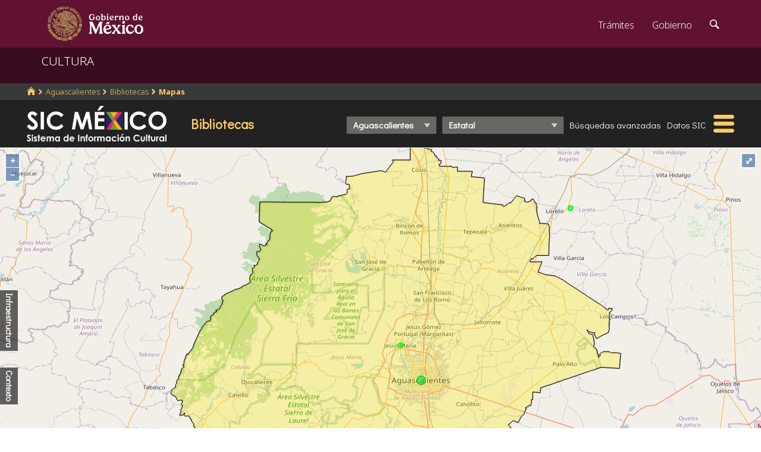

--- FILE ---
content_type: text/html; charset=UTF-8
request_url: https://sic.cultura.gob.mx/mapa.php?table=otra_bib&estado_id=1
body_size: 7447
content:
<!DOCTYPE html>
<html lang="es">
    <head>
        <meta http-equiv="Content-Type" content="text/html; charset=utf-8">
        <meta name="viewport" content="width=device-width, initial-scale=1.0">
        <!--<base href="http://sic.gob.mx/">-->

        <link rel="stylesheet" type="text/css" href="css.gob.mx/ficha.css">        
        <link rel="stylesheet" type="text/css" href="css.gob.mx/menu5.css"> 
        <link rel="stylesheet" type="text/css" href="css.gob.mx/menu_general.css"> 
        <link rel="stylesheet" type="text/css" href="css.gob.mx/menu_v.css">     



        <script src="//d3js.org/d3.v4.min.js"></script> 
       

        
<!-- CSS .GOB.MX -->
<link href="//framework-gb.cdn.gob.mx/favicon.ico" rel="shortcut icon">
<link href="//framework-gb.cdn.gob.mx/assets/styles/main.css" rel="stylesheet">


<!-- Respond.js soporte de media queries para Internet Explorer 8 -->
<!-- ie8.js EventTarget para cada nodo en Internet Explorer 8 -->
<!--[if lt IE 9]>
  <script src="https://oss.maxcdn.com/respond/1.4.2/respond.min.js"></script>
  <script src="https://cdnjs.cloudflare.com/ajax/libs/ie8/0.2.2/ie8.js"></script>
<![endif]-->





        <link rel="stylesheet" type="text/css" href="css.gob.mx/ruta.css"> 

        <style>
            .map-canvas { height: 600px; height: calc(100% - 120px); margin: 0; padding: 0; top: 0px;}

            .subtemas_mapas{
                display: flex;
                flex-wrap: nowrap;
                /*                height: 50px;*/
                padding-top: 10px;
                padding-bottom: 10px;
                justify-content: space-between;
                align-items: center;
            }

            .controles {
                position: absolute;
                font-weight: bold;
                color: white;
                background-color: rgba(33, 34, 33, 0.70);
                z-index: 2;
                padding: 5px;
                display: flex;
                width: auto;
                min-width: 20px;
            }

            .controles .conte {
                font-size: 80%;
                font-weight: normal;
                display: none;
                cursor: pointer;

            }

            .controles .conte .etiqueta_base{
                margin: 5px;
            }

            .controles .conte .etiqueta{
                margin: 5px;
                width: 100%;

            }

            .controles .conte .etiqueta_sel{
                font-weight: bold;
                color: #ffcc66;
            }

            .controles .conte .etiqueta:hover{
                color: #ffcc66;
                font-weight: bolder;
            }

            .controles .conte_abierto{
                display: block;
                min-width: 215px;
                margin-left: 5px;                
            }           

            .infra {
                bottom: 130px;
            }

            .contexto {
                bottom: 40px;
            }

            .contexto_desplazado{
                bottom: 255px;
            }

            .titulorot {
                writing-mode: vertical-rl;
                -webkit-writing-mode: vertical-rl;
                -ms-writing-mode: lr-tb;
                text-orientation: sideways-right;
                -webkit-text-orientation: sideways-right;
                cursor: pointer;
                width: 20px;
            }

            .titulorot:hover{
                color: #ffcc66;
            }



            /* Leyendas */

            .contenedor_leyenda{
                margin-top: 3px;  
                margin-left: 10px;
            }

            .conte_leyendas{
                display: flex;
                flex-wrap: nowrap;
                align-items: center;

            }

            .conte_leyendas .leyenda{
                width: 10px;
                height: 10px;
                margin-right: 3px;
            }

            .conte_leyendas .texto{

            }

            .leyenda_entrada{
                width: 20px;
                height: 20px;
                border-radius: 50%;
                opacity: 0.6;
            }


            #leyenda_guia{
                display: flex;
                flex-wrap: nowrap;
                justify-content: space-between;
                align-items: center;
            }

            .firstHeading{
                font-size: 15px;
            }

            .notaspie{
                width: 93%;
                padding-top: 20px;
                margin-left: auto;
                margin-right: auto;
                font-size: 10px;
            }

            /* Mensaje de punto */
            .mensajex{
                background-color: rgb(33,34,33);
                color: white;
                display: none;
                top: 0px;
                left: 0px;
                position: fixed;
                width: auto;
                height: auto;
                font-size: 75%;
                padding: 3px;
            }
            
            .cuadrop{
                background-color: greenyellow;
                position: fixed;
                width: 10px;
                height: 10px;
                top:0px;
                left:0px;
            }

        </style>
        

        <title>Mapas : Sistema de Información Cultural-Secretaría de Cultura</title>
        <link rel="stylesheet" href="/js/v4.6.5-dist/ol.css" type="text/css">
        <script src="/js/v4.6.5-dist/ol.js" type="text/javascript"></script>
    </head>

    <body>
        <script src="js/facebook.js"></script>
<!-- Dominio cultura.gob.mx -->
<!-- Google Tag Manager -->
<noscript><iframe src="//www.googletagmanager.com/ns.html?id=GTM-NTM388"
height="0" width="0" style="display:none;visibility:hidden"></iframe></noscript>
<script>(function(w,d,s,l,i){w[l]=w[l]||[];w[l].push({'gtm.start':
new Date().getTime(),event:'gtm.js'});var f=d.getElementsByTagName(s)[0],
j=d.createElement(s),dl=l!='dataLayer'?'&l='+l:'';j.async=true;j.src=
'//www.googletagmanager.com/gtm.js?id='+i+dl;f.parentNode.insertBefore(j,f);
})(window,document,'script','dataLayer','GTM-NTM388');</script>
<!-- End Google Tag Manager -->

<!-- Global site tag (gtag.js) - Google Analytics -->
<script async src="https://www.googletagmanager.com/gtag/js?id=G-YNJ98FB4MT"></script>
<script>
  window.dataLayer = window.dataLayer || [];
  function gtag(){dataLayer.push(arguments);}
  gtag('js', new Date());

  gtag('config', 'G-YNJ98FB4MT');
</script>



        <header>

    <nav id="drawerh" class="drawerh">
        <div id="contenedor_g">
        <div id="contenedor_g_ruta">
            <div id="contenedor_ruta">
                <div id="c_r"><ol class="breadcrumb"><li><a href="//sic.cultura.gob.mx/"><i class="icon icon-home"></i></a></li><li><a href="//sic.cultura.gob.mx/lista_recursos.php?estado_id=1">Aguascalientes</a></li><li><a href="//sic.cultura.gob.mx/?table=otra_bib&estado_id=1">Bibliotecas</a></li><li class="active"><a href="#">Mapas</a></li></ol></div>
            </div>  
        </div>
        <div id="contenedor_g_menu">
            <div class="menu">                
                <div class="logo">
                    <a href="index.php"><img id="img_sic_logo" src="/img/siclogo/235SICblancocompleto.svg" alt="logo SIC"/></a>
                </div>             
                <div class="contenedor2"><div class="titulo_modulo">Bibliotecas</div><div class="botones_menu sel_edo"><select id="selectorEstado" class="select_barra"><option value="0">Nacional</option>
<option value="1"selected>Aguascalientes</option>
<option value="2">Baja California</option>
<option value="3">Baja California Sur</option>
<option value="4">Campeche</option>
<option value="5">Coahuila</option>
<option value="6">Colima</option>
<option value="7">Chiapas</option>
<option value="8">Chihuahua</option>
<option value="9">Ciudad de México</option>
<option value="10">Durango</option>
<option value="11">Guanajuato</option>
<option value="12">Guerrero</option>
<option value="13">Hidalgo</option>
<option value="14">Jalisco</option>
<option value="15">Estado de México</option>
<option value="16">Michoacán</option>
<option value="17">Morelos</option>
<option value="18">Nayarit</option>
<option value="19">Nuevo León</option>
<option value="20">Oaxaca</option>
<option value="21">Puebla</option>
<option value="22">Querétaro</option>
<option value="23">Quintana Roo</option>
<option value="24">San Luis Potosí</option>
<option value="25">Sinaloa</option>
<option value="26">Sonora</option>
<option value="27">Tabasco</option>
<option value="28">Tamaulipas</option>
<option value="29">Tlaxcala</option>
<option value="30">Veracruz</option>
<option value="31">Yucatán</option>
<option value="32">Zacatecas</option>
</select></div><div class="botones_menu sel_mun"><select id="selectorMunicipio" class="select_barra"><option value="&estado_id=1">Estatal</option><option value="&estado_id=1&municipio_id=1&clat=21.879823&clon=-102.296047">Aguascalientes</option><option value="&estado_id=1&municipio_id=2&clat=22.238317&clon=-102.089275">Asientos</option><option value="&estado_id=1&municipio_id=3&clat=21.846907&clon=-102.718751">Calvillo</option><option value="&estado_id=1&municipio_id=4&clat=22.366409&clon=-102.300044">Cosío</option><option value="&estado_id=1&municipio_id=10&clat=21.918869&clon=-101.965307">El Llano</option><option value="&estado_id=1&municipio_id=5&clat=21.961273&clon=-102.343416">Jesús María</option><option value="&estado_id=1&municipio_id=6&clat=22.149202&clon=-102.276542">Pabellón de Arteaga</option><option value="&estado_id=1&municipio_id=7&clat=22.229233&clon=-102.323069">Rincón de Romos</option><option value="&estado_id=1&municipio_id=11&clat=22.072393&clon=-102.272678">San Francisco de los Romo</option><option value="&estado_id=1&municipio_id=8&clat=22.150216&clon=-102.415634">San José de Gracia</option><option value="&estado_id=1&municipio_id=9&clat=22.224228&clon=-102.166971">Tepezalá</option></select></div><div class="botones_menu busqueda_avanzada"><a href="busqueda.php?table=otra_bib&estado_id=1" class="links_fn">Búsquedas avanzadas</a></div><div class="botones_menu datos"><a href="datos.php?table=otra_bib&estado_id=1" class="links_fn">Datos SIC</a></div></div>
                <div id="hamburguesa" ><img src="/img/iconos/hamburguesaam.svg" id="img_hamburguesa"></div>
            </div>
            <div id="contenedor_menu"><div class="gpog" id="gpo1"><div class="menuitem"><span class="titulom">Espacios culturales</span><div class="submenu"><div class="submenuitem"><a href="/index.php?table=auditorio&estado_id=1" class="submenuitem_l">Auditorios</a></div><div class="submenuitem"><a href="/index.php?table=otra_bib&estado_id=1" class="submenuitem_l">Bibliotecas</a></div><div class="submenuitem"><a href="/index.php?table=rnbp&estado_id=1" class="submenuitem_l">Bibliotecas DGB</a></div><div class="submenuitem"><a href="/index.php?table=casa_artesania&estado_id=1" class="submenuitem_l">Casas de artesanías</a></div><div class="submenuitem"><a href="/index.php?table=centro_cultural&estado_id=1" class="submenuitem_l">Casas y centros culturales</a></div><div class="submenuitem"><a href="/index.php?table=comp_cine&estado_id=1" class="submenuitem_l">Complejos cinematográficos</a></div><div class="submenuitem"><a href="/index.php?table=galeria&estado_id=1" class="submenuitem_l">Galerías</a></div><div class="submenuitem"><a href="/index.php?table=libreria&estado_id=1" class="submenuitem_l">Librerías y puntos de venta</a></div><div class="submenuitem"><a href="/index.php?table=museo&estado_id=1" class="submenuitem_l">Museos</a></div><div class="submenuitem"><a href="/index.php?table=teatro&estado_id=1" class="submenuitem_l">Teatros</a></div><div class="submenuitem"><a href="/index.php?table=universidad&estado_id=1" class="submenuitem_l">Universidades</a></div></div></div><div class="menuitem"><span class="titulom">Creadores</span><div class="submenu"><div class="submenuitem"><a href="/index.php?table=artista&estado_id=1" class="submenuitem_l">Artistas</a></div><div class="submenuitem"><a href="/index.php?table=gpo_artistico&estado_id=1" class="submenuitem_l">Grupos artísticos</a></div></div></div><div class="menuitem"><span class="titulom">Convocatorias</span><div class="submenu"><div class="submenuitem"><a href="/index.php?table=convocatoria&estado_id=1" class="submenuitem_l">Convocatorias</a></div></div></div></div><div class="gpog" id="gpo2"><div class="menuitem"><span class="titulom">Producción editorial y medios</span><div class="submenu"><div class="submenuitem"><a href="/index.php?table=editorial&estado_id=1" class="submenuitem_l">Editoriales</a></div><div class="submenuitem"><a href="/index.php?table=fondo_editorial&estado_id=1" class="submenuitem_l">Fondos editoriales</a></div><div class="submenuitem"><a href="/index.php?table=impresos&estado_id=1" class="submenuitem_l">Publicaciones periódicas</a></div><div class="submenuitem"><a href="/index.php?table=revista&estado_id=1" class="submenuitem_l">Revistas de arte y cultura</a></div></div></div><div class="menuitem"><span class="titulom">Educación e investigación</span><div class="submenu"><div class="submenuitem"><a href="/index.php?table=centro_educacion&estado_id=1" class="submenuitem_l">Centros de educación</a></div><div class="submenuitem"><a href="/index.php?table=centro_investigacion_artistica&estado_id=1" class="submenuitem_l">Centros de investigación</a></div><div class="submenuitem"><a href="/index.php?table=educacion_artistica&estado_id=1" class="submenuitem_l">Programas de educación</a></div></div></div><div class="menuitem"><span class="titulom">Apoyos otorgados</span><div class="submenu"><div class="submenuitem"><a href="/index.php?table=estimulo_feca&estado_id=1" class="submenuitem_l">FECA</a></div><div class="submenuitem"><a href="/index.php?table=estimulo_fonca&estado_id=1" class="submenuitem_l">FONCA</a></div><div class="submenuitem"><a href="/index.php?table=estimulo_pacmyc&estado_id=1" class="submenuitem_l">PACMYC</a></div></div></div></div><div class="gpog" id="gpo3"><div class="menuitem"><span class="titulom">Patrimonio</span><div class="submenu"><div class="submenuitem"><a href="/index.php?table=archivo&estado_id=1" class="submenuitem_l">Archivos históricos</a></div><div class="submenuitem"><a href="/index.php?table=catedral&estado_id=1" class="submenuitem_l">Catedrales</a></div><div class="submenuitem"><a href="/index.php?table=fnme&estado_id=1" class="submenuitem_l">Catálogo estaciones FFCC</a></div><div class="submenuitem"><a href="/index.php?table=otra_declaratoria&estado_id=1" class="submenuitem_l">Declaratorias de la UNESCO</a></div><div class="submenuitem"><a href="/index.php?table=fototeca&estado_id=1" class="submenuitem_l">Fototecas</a></div><div class="submenuitem"><a href="/index.php?table=monumento_historico_pf&estado_id=1" class="submenuitem_l">M. históricos de propiedad federal</a></div></div></div><div class="menuitem"><span class="titulom">Patrimonio cultural inmaterial</span><div class="submenu"><div class="submenuitem"><a href="/index.php?table=frpintangible&estado_id=1" class="submenuitem_l">Inventario del PCI</a></div></div></div><div class="menuitem"><span class="titulom">Instituciones culturales</span><div class="submenu"><div class="submenuitem"><a href="/index.php?table=institucion_cultural&estado_id=1" class="submenuitem_l">Instituciones culturales</a></div><div class="submenuitem"><a href="/index.php?table=institucion_cultural_mun&estado_id=1" class="submenuitem_l">Instituciones culturales municipales</a></div><div class="submenuitem"><a href="/index.php?table=presencia_conaculta&estado_id=1" class="submenuitem_l">Presencia de la SC</a></div></div></div></div><div class="gpog" id="gpo4"><div class="menuitem"><span class="titulom">Cultura popular e indígena</span><div class="submenu"><div class="submenuitem"><a href="/index.php?table=gastronomia&estado_id=1" class="submenuitem_l">Gastronomía</a></div><div class="submenuitem"><a href="/index.php?table=artepmex&estado_id=1" class="submenuitem_l">Panorámica de arte popular</a></div></div></div><div class="menuitem"><span class="titulom">Festivales, Ferias y Festividades</span><div class="submenu"><div class="submenuitem"><a href="/index.php?table=feria_libro&estado_id=1" class="submenuitem_l">Ferias del libro</a></div><div class="submenuitem"><a href="/index.php?table=festival&estado_id=1" class="submenuitem_l">Festivales</a></div><div class="submenuitem"><a href="/index.php?table=festival_otros&estado_id=1" class="submenuitem_l">Muestras y otros eventos</a></div></div></div><div class="menuitem"><span class="titulom">Marco jurídico</span><div class="submenu"><div class="submenuitem"><a href="/index.php?table=marco_juridico&estado_id=1" class="submenuitem_l">Marco jurídico cultural</a></div></div></div></div></div>
        </div>
        </div>
    </nav>


    <nav id="drawer" class="fondo_mv">
        <div class="gpog_v"><div class="menuitem_v"><span class="titulom_v">Espacios culturales</span><div class="submenu_v"><div class="submenuitem_v"><a href="/index.php?table=auditorio" class="submenuitem_l_v">Auditorios</a></div><div class="submenuitem_v"><a href="/index.php?table=otra_bib" class="submenuitem_l_v">Bibliotecas</a></div><div class="submenuitem_v"><a href="/index.php?table=rnbp" class="submenuitem_l_v">Bibliotecas DGB</a></div><div class="submenuitem_v"><a href="/index.php?table=casa_artesania" class="submenuitem_l_v">Casas de artesanías</a></div><div class="submenuitem_v"><a href="/index.php?table=centro_cultural" class="submenuitem_l_v">Casas y centros culturales</a></div><div class="submenuitem_v"><a href="/index.php?table=centro_desarrollo_indigena" class="submenuitem_l_v">Centros Coord. de pueblos indígenas</a></div><div class="submenuitem_v"><a href="/index.php?table=comp_cine" class="submenuitem_l_v">Complejos cinematográficos</a></div><div class="submenuitem_v"><a href="/index.php?table=espacio_lectura" class="submenuitem_l_v">Espacios de lectura</a></div><div class="submenuitem_v"><a href="/index.php?table=galeria" class="submenuitem_l_v">Galerías</a></div><div class="submenuitem_v"><a href="/index.php?table=libreria" class="submenuitem_l_v">Librerías y puntos de venta</a></div><div class="submenuitem_v"><a href="/index.php?table=museo" class="submenuitem_l_v">Museos</a></div><div class="submenuitem_v"><a href="/index.php?table=teatro" class="submenuitem_l_v">Teatros</a></div><div class="submenuitem_v"><a href="/index.php?table=universidad" class="submenuitem_l_v">Universidades</a></div></div></div><div class="menuitem_v"><span class="titulom_v">Creadores</span><div class="submenu_v"><div class="submenuitem_v"><a href="/index.php?table=artista" class="submenuitem_l_v">Artistas</a></div><div class="submenuitem_v"><a href="/index.php?table=gpo_artistico" class="submenuitem_l_v">Grupos artísticos</a></div></div></div><div class="menuitem_v"><span class="titulom_v">Convocatorias</span><div class="submenu_v"><div class="submenuitem_v"><a href="/index.php?table=convocatoria" class="submenuitem_l_v">Convocatorias</a></div></div></div><div class="menuitem_v"><span class="titulom_v">Producción editorial y medios</span><div class="submenu_v"><div class="submenuitem_v"><a href="/index.php?table=editorial" class="submenuitem_l_v">Editoriales</a></div><div class="submenuitem_v"><a href="/index.php?table=fondo_editorial" class="submenuitem_l_v">Fondos editoriales</a></div><div class="submenuitem_v"><a href="/index.php?table=fondo_editorial_inah" class="submenuitem_l_v">Publicaciones INAH</a></div><div class="submenuitem_v"><a href="/index.php?table=impresos" class="submenuitem_l_v">Publicaciones periódicas</a></div><div class="submenuitem_v"><a href="/index.php?table=radi" class="submenuitem_l_v">Radio cultural indígena</a></div><div class="submenuitem_v"><a href="/index.php?table=revista" class="submenuitem_l_v">Revistas de arte y cultura</a></div></div></div><div class="menuitem_v"><span class="titulom_v">Educación e investigación</span><div class="submenu_v"><div class="submenuitem_v"><a href="/index.php?table=centrodoc" class="submenuitem_l_v">Centro de documentación</a></div><div class="submenuitem_v"><a href="/index.php?table=centro_educacion" class="submenuitem_l_v">Centros de educación</a></div><div class="submenuitem_v"><a href="/index.php?table=centro_investigacion_artistica" class="submenuitem_l_v">Centros de investigación</a></div><div class="submenuitem_v"><a href="/index.php?table=educacion_artistica" class="submenuitem_l_v">Programas de educación</a></div></div></div><div class="menuitem_v"><span class="titulom_v">Apoyos otorgados</span><div class="submenu_v"><div class="submenuitem_v"><a href="/index.php?table=estimulo_feca" class="submenuitem_l_v">FECA</a></div><div class="submenuitem_v"><a href="/index.php?table=estimulo_fonca" class="submenuitem_l_v">FONCA</a></div><div class="submenuitem_v"><a href="/index.php?table=estimulo_pacmyc" class="submenuitem_l_v">PACMYC</a></div></div></div><div class="menuitem_v"><span class="titulom_v">Patrimonio</span><div class="submenu_v"><div class="submenuitem_v"><a href="/index.php?table=archivo" class="submenuitem_l_v">Archivos históricos</a></div><div class="submenuitem_v"><a href="/index.php?table=catedral" class="submenuitem_l_v">Catedrales</a></div><div class="submenuitem_v"><a href="/index.php?table=fnme" class="submenuitem_l_v">Catálogo estaciones FFCC</a></div><div class="submenuitem_v"><a href="/index.php?table=cineteca" class="submenuitem_l_v">Cinetecas</a></div><div class="submenuitem_v"><a href="/index.php?table=otra_declaratoria" class="submenuitem_l_v">Declaratorias de la UNESCO</a></div><div class="submenuitem_v"><a href="/index.php?table=fonoteca" class="submenuitem_l_v">Fonotecas</a></div><div class="submenuitem_v"><a href="/index.php?table=fototeca" class="submenuitem_l_v">Fototecas</a></div><div class="submenuitem_v"><a href="/index.php?table=monumento_historico_pf" class="submenuitem_l_v">M. históricos de propiedad federal</a></div><div class="submenuitem_v"><a href="/index.php?table=monumento_icahe" class="submenuitem_l_v">Monumentos coloniales, artísticos e históricos</a></div><div class="submenuitem_v"><a href="/index.php?table=patrimonio_humanidad" class="submenuitem_l_v">Patrimonio de la humanidad</a></div><div class="submenuitem_v"><a href="/index.php?table=zona_arqueologica" class="submenuitem_l_v">Zonas arqueológicas</a></div></div></div><div class="menuitem_v"><span class="titulom_v">Patrimonio cultural inmaterial</span><div class="submenu_v"><div class="submenuitem_v"><a href="/index.php?table=frpintangible" class="submenuitem_l_v">Inventario del PCI</a></div></div></div><div class="menuitem_v"><span class="titulom_v">Instituciones culturales</span><div class="submenu_v"><div class="submenuitem_v"><a href="/index.php?table=institucion_cultural" class="submenuitem_l_v">Instituciones culturales</a></div><div class="submenuitem_v"><a href="/index.php?table=institucion_cultural_mun" class="submenuitem_l_v">Instituciones culturales municipales</a></div><div class="submenuitem_v"><a href="/index.php?table=presencia_conaculta" class="submenuitem_l_v">Presencia de la SC</a></div></div></div><div class="menuitem_v"><span class="titulom_v">Cultura popular e indígena</span><div class="submenu_v"><div class="submenuitem_v"><a href="/index.php?table=gastronomia" class="submenuitem_l_v">Gastronomía</a></div><div class="submenuitem_v"><a href="/index.php?table=artepmex" class="submenuitem_l_v">Panorámica de arte popular</a></div><div class="submenuitem_v"><a href="/index.php?table=publicacion_dgcpi" class="submenuitem_l_v">Publicaciones DGCP</a></div><div class="submenuitem_v"><a href="/index.php?table=discografica_dgcpi" class="submenuitem_l_v">Publicaciones discográficas de la DGCP</a></div></div></div><div class="menuitem_v"><span class="titulom_v">Festivales, Ferias y Festividades</span><div class="submenu_v"><div class="submenuitem_v"><a href="/index.php?table=feria_libro" class="submenuitem_l_v">Ferias del libro</a></div><div class="submenuitem_v"><a href="/index.php?table=festival" class="submenuitem_l_v">Festivales</a></div><div class="submenuitem_v"><a href="/index.php?table=festividad" class="submenuitem_l_v">Festividades</a></div><div class="submenuitem_v"><a href="/index.php?table=festival_otros" class="submenuitem_l_v">Muestras y otros eventos</a></div></div></div><div class="menuitem_v"><span class="titulom_v">Marco jurídico</span><div class="submenu_v"><div class="submenuitem_v"><a href="/index.php?table=marco_juridico" class="submenuitem_l_v">Marco jurídico cultural</a></div></div></div></div>        <hr>
        <div id="rsocial_ver">
<!--            <div id="rsocial_g_v">
                <a href="https://plus.google.com/u/0/101196478824594702924/about/p/pub?hl=en" target="_blank"><img src="img/iconos/gmas_m.png" alt="G+"></a>
            </div>-->
            <div id="rsocial_f_v">
                <a href="https://www.facebook.com/sic.conaculta" target="_blank"><img src="img/iconos/facebook.png" alt="F"></a>                    
            </div>
            <div id="rsocial_t_v">
                <a href="https://twitter.com/SicMexico" target="_blank"><img src="img/iconos/twitt.png" alt="t"></a>
            </div>
        </div>
    </nav>

</header>

        <main class="page">
    <nav class="navbar navbar-inverse sub-navbar navbar-fixed-top">
        <div class="container">
            <div class="navbar-header">
                <button type="button" id="hamb2" class="navbar-toggle collapsed" data-toggle="collapse" data-target="#subenlaces">
                    <span class="sr-only">Interruptor de Navegación</span>
                    <span class="icon-bar"></span>
                    <span class="icon-bar"></span>
                    <span class="icon-bar"></span>
                </button>
                <a class="navbar-brand" href="#">CULTURA</a>
            </div>
         
        </div>
    </nav>  
</main>

        <section id="seccion">
            <article> 

                <div id="map-canvas" class="map-canvas"></div>
                <div class="notaspie">
                    <b>Notas</b><br>
                    1/ Datos de población del Censo de Población y Vivienda 2020, INEGI, consultados en: <a class="links_fb" href="https://www.inegi.org.mx/programas/ccpv/2020/" target="blank">https://www.inegi.org.mx/programas/ccpv/2020/</a>
                    <br>
                    2/ Datos del Índice de Marginación 2015, CONAPO, consultados en: <a class="links_fb" href="http://www.conapo.gob.mx/es/CONAPO/Indices_de_Marginacion_Publicaciones" target="blank">http://www.conapo.gob.mx/es/CONAPO/Indices_de_Marginacion_Publicaciones</a>
                    <br>
                    3/ Datos del Índice de Rezago Social 2015, CONEVAL, consultado en: <a class="links_fb" href="http://www.coneval.org.mx/Medicion/IRS/Paginas/Que-es-el-indice-de-rezago-social.aspx" target="_blank">http://www.coneval.org.mx/Medicion/IRS/Paginas/Que-es-el-indice-de-rezago-social.aspx</a>
                </div>

                <div class="tooltip"></div>
                
                <div id="mensaje" class="mensajex"></div>
                <script type="text/javascript">
                    var clat = parseFloat(21.976965);
                    var clon = parseFloat(-102.390259);
                    var zmapa = 10;
                    var table = 'otra_bib';
                    var conte = '';
                    var estado_id =1;
                    var municipio_id =0;
                    var table_id=0

var aPol=[1001,1002,1003,1004,1005,1006,1007,1008,1009,1010,1011]
var nPol={"1001":"Aguascalientes","1002":"Asientos","1003":"Calvillo","1004":"Cos\u00edo","1005":"Jes\u00fas Mar\u00eda","1006":"Pabell\u00f3n de Arteaga","1007":"Rinc\u00f3n de Romos","1008":"San Jos\u00e9 de Gracia","1009":"Tepezal\u00e1","1010":"El Llano","1011":"San Francisco de los Romo"}
var nPolE={"1":"Aguascalientes"}                </script>

                <script type="text/javascript" src="/osmol/js/main_osmol.js"></script>


                <div id="contenido_ficha" style="margin-top: 0px;">
                    <div class="subtemas_mapas">
                        <div id="redessc">
    <!-- <div class="logos_b"><a href="" target="_blank"><img src="img/iconos_redes_black/Gmas_black.png" width="18" height="12" alt="G+" style="border: 0px;"></a></div>-->
    <div class="logos_b"><img src="img/iconos_redes_black/fb_black.png" width="9" height="18" alt="fb" id="boton_facebook"></div>
    <div class="logos_b"><a href="https://twitter.com/intent/tweet?text=Mapa+Bibliotecas&via=SicMexico"><img src="img/iconos_redes_black/twitt_black.png" width="14" height="12" alt="t"  style="border: 0px;"></a></div>

    </div>
                        <div id="qr">
                            <img src="//sic.cultura.gob.mx/imgqr/otra_bib_1_0_mapa_2H.png" id="qrimg">                        </div>
                    </div>                  
                </div>

                <div id="div-contexto" class="controles contexto">

    

    <div class="conte" id="menu_contexto">

        <div class="etiqueta" id="pob15">Población 2020<sup>1</sup></div><div class="etiqueta" id="im15">Índice de Marginación<sup>2</sup></div><div class="etiqueta" id="irs15">Índice de Rezago Social<sup>3</sup></div>
    </div>
    <div class="titulorot" id="bcontexto">Contexto</div>    
</div>





<div id="div-infra" class="controles infra ">

        <div class="conte" id="menu_infra">

        <div class="etiqueta" id="auditorio">Auditorios</div><div class="etiqueta" id="rnbp">Bibliotecas DGB</div><div class="etiqueta" id="centro_cultural">Centros y casas de cultura</div><div class="etiqueta" id="comp_cine">Complejos cinematográficos</div><div class="etiqueta" id="galeria">Galerías</div><div class="etiqueta" id="libreria">Librerías</div><div class="etiqueta" id="museo">Museos</div><div class="etiqueta" id="teatro">Teatros</div><div class="etiqueta" id="zona_arqueologica">Zonas arqueológicas</div>        <div class="etiqueta"><hr></div>
        <div class="etiqueta_base" id="leyenda_guia">

        </div>


    </div>
    <div class="titulorot" id="binfraestructura">Infraestructura</div>
</div>


            </article>
        </section>





        

<script src="js/formap.js"></script>
<script src="js/menu5fichas.js"></script>
<script src="js/menu_v.js"></script>
<script>
    document.getElementById("hamburguesa").addEventListener('click', function (e) {

        if (screen.width > 1024) {
            document.getElementById("contenedor_menu").classList.toggle('openh');

            var my_mi = document.querySelectorAll(".menuitem");
            var j = 0;


            if (my_mi.length > 0) {
                for (j = 0; j < my_mi.length; j++) {
                    if (my_mi[j].classList.contains("selecc")) {
                        my_mi[j].classList.toggle("selecc");
                    }

                    my_sub[j].style.display = '';
                }
            }


            e.stopPropagation();
        } else {
            if(!drawer.classList.contains('open')){
                    window.scrollTo(0, 0);
                }
            drawer.classList.toggle('open');
            e.stopPropagation();
        }
    });
</script>
<script>
    document.getElementById('boton_facebook').onclick = function () {
        FB.ui({
            method: 'share',
            display: 'popup',
            href: 'https://sic.cultura.gob.mx//mapa.php',
        }, function (response) {
            console.log(response);
        });
    }
</script>
<script src="js/ficha.js"></script>
<script async defer src="js/twitter.js"></script>
<script>
    //intercepcion del evento de click en la hamburgesa de barra cultura
    document.getElementById('hamb2').onclick = function () {
        window.scrollTo(0, 0);
    }   
</script>

        <script>


                    var obj_menu_infra = document.getElementById("menu_infra");
                    var obj_menu_contexto = document.getElementById("menu_contexto");

                    document.getElementById("binfraestructura").addEventListener("click", function (e) {
                        obj_menu_infra.classList.toggle("conte_abierto");
                    });


                    document.getElementById("bcontexto").addEventListener("click", function (e) {
                        obj_menu_contexto.classList.toggle("conte_abierto");
                        document.getElementById("div-infra").classList.toggle("contexto_desplazado");
                    });

//codigo para manejar el menu de opciones

                    var table_prev = 'otra_bib';
                    var conte_prev = '';
                    var aTemasInfra = ["auditorio","rnbp","centro_cultural","comp_cine","galeria","libreria","museo","teatro","zona_arqueologica"];
                    var aTemasConte = ["pob15","im15","irs15"];


                    var mi_menu = document.querySelectorAll(".etiqueta");
                    var j = 0;
                    for (j = 0; j < mi_menu.length; j++) {
                        mi_menu[j].addEventListener("click", function (e) {
                            console.log("id: " + this.id);

                            if (aTemasInfra.indexOf(this.id) > -1 && table_prev !== this.id) {

                                if (table_prev !== this.id) {
                                    table_prev = this.id;
                                } else {
                                    table_prev = '';
                                }
                                recargaMapa();
                            }

                            if (aTemasConte.indexOf(this.id) > -1) {

                                if (conte_prev !== this.id) {
                                    conte_prev = this.id;
                                } else {
                                    conte_prev = '';
                                }
                                recargaMapa();
                            }

                        });
                    }




        </script>
        <script>

            var sel_edo = document.getElementById("selectorEstado");
            var sel_mun = document.getElementById("selectorMunicipio");



            sel_edo.addEventListener('change', function (e) {
                var valor_edo = this.options[this.selectedIndex].value;
                if (valor_edo >= 0) {

                    estado_id = valor_edo;
                    recargaMapaE();
                }


            }, false);

            if (sel_mun !== null) {

                sel_mun.addEventListener('change', function (e) {
                    var valor_mun = this.options[this.selectedIndex].value;
                    if (valor_mun !== null) {
                        recargaMapaM(valor_mun);
                    }


                }, false);

            }

        </script>


        <!-- JS .GOB.MX-->
        <script src="//framework-gb.cdn.gob.mx/gobmx.js"></script>


    </body>
</html>


--- FILE ---
content_type: text/javascript
request_url: https://sic.cultura.gob.mx/osmol/js/main_osmol.js
body_size: 13816
content:
/* global conte_prev, estado_id, municipio_id, table_prev, d3, table, ol, nPolE */

/**
 * @file osmol/js/main_osmol.js
 * @brief Código principal que contiene la aplicación del Atlas
 * 
 * @author AAFR <aalfonso@cultura.gob.mx>
 */

var aPuntos = []
var aCirculos = []

var vectorSourceP = null
var vectorSourceC = null

var dataContexto = null

var ramp = null
var rmin = 0
var rmax = 0


var mensaje = document.getElementById('mensaje')

var iconStyle = new ol.style.Style({
    image: new ol.style.Icon(({
        anchor: [0.5, 46],
        anchorXUnits: 'fraction',
        anchorYUnits: 'pixels',
        src: '/css/azul.svg'
    }))
})

var iconStyleM = new ol.style.Style({
    image: new ol.style.Icon(({
        anchor: [0.5, 46],
        anchorXUnits: 'fraction',
        anchorYUnits: 'pixels',
        src: '/css/rojo2.svg'
    }))
})

//  codigo inical de creación del mapa
var mapa = new ol.Map({
    controls: ol.control.defaults().extend([
        new ol.control.FullScreen()
    ]),
    layers: [
        new ol.layer.Tile({ source: new ol.source.OSM() })
    ],
    view: new ol.View({
        projection: 'EPSG:4326',
        center: [clon, clat],
        zoom: zmapa
    }),
    target: 'map-canvas'
})



cargaCapaContexto()
    //cargaGeoJsonEDefault()


var vista = mapa.getView()

if (vista.getZoom() >= 14) {
    cargaPuntos()
} else {
    cargaConcentracion()
}

/**
 * @TODO El disparador de cargado de puntos no puede ser asincrono por multiples cargas
 */
vista.on('change:resolution', function() {

    var nivel_zoom = vista.getZoom()

    if (nivel_zoom >= 14.0) {
        if (vectorSourceC != null) {
            vectorSourceC.clear()
            vectorSourceC = null
        }

        if (vectorSourceP == null) {
            cargaPuntos()
        }

    } else if (nivel_zoom == 13.0) {

        if (vectorSourceP != null) {
            vectorSourceP.clear()
            vectorSourceP = null
        }


        if (vectorSourceC == null) {
            cargaConcentracion()
        }

    }

})


var popup = new ol.Overlay({
    element: mensaje,
    positioning: 'bottom-center',
    stopEvent: false,
    offset: [0, 0]
})

mapa.addOverlay(popup)


var muestraFeatureInfo = function(pixel, evt) {

    var feature = mapa.forEachFeatureAtPixel(pixel, function(feature) {
        return feature
    })

    if (feature && typeof feature.getGeometry === 'function') {

        var nombre = null
        var coordinates = null

        if (typeof feature.get('e_id') !== 'undefined') {

            nombre = nPolE[feature.get('e_id')]

            if (typeof feature.get('m_id') !== 'undefined') {
                nombre = nPol[(+feature.get('e_id')) * 1000 + feature.get('m_id')]
            } else if (typeof nombre === 'undefined') {
                nombre = nPol[(+feature.get('e_id')) * 1000]
            }

        } else {

            if (typeof feature.get('name') !== 'undefined') {
                nombre = feature.get('name')
            }

            if (nombre == null && typeof feature.get('geometry').getKeys !== 'undefined') {
                var geo = feature.get('geometry')
                nombre = geo.get('name')
                coordinates = feature.getGeometry().getCenter()
            }
        }

        if (coordinates == null && typeof feature.getGeometry().getCoordinates === 'function') {
            coordinates = feature.getGeometry().getCoordinates();
        } else {
            if (coordinates == null && typeof feature.geometry !== 'undefined') {
                coordinates = feature.geometry.getCenter();
            }
        }


        popup.setPosition(coordinates);

        mensaje.innerHTML = nombre

        mensaje.style.width = 'auto'
        mensaje.style.height = 'auto'

        mensaje.style.display = 'block'

        var evtori = evt.originalEvent
        mensaje.style.top = `${-20 + evtori.clientY}px`
        mensaje.style.left = `${10 + evtori.clientX}px`

    } else {
        mensaje.style.display = 'none'
    }

}



var irFeatureInfo = function(pixel) {

    var feature = mapa.forEachFeatureAtPixel(pixel, function(feature) {
        return feature;
    })

    if (typeof feature.get('geometry').get('url') !== 'undefined') {
        var vent = window.open(feature.get('geometry').get('url'), 'ventanaRL', 'resizable,scrollbars');
        vent.focus()

    } else if (feature && typeof feature.getGeometry === 'function' && typeof feature.get('url') !== 'undefined') {
        var vent = window.open(feature.get('url'), 'ventanaRL', 'resizable,scrollbars');
        vent.focus()

    }

}

mapa.on('pointermove', function(evt) {
    if (evt.dragging) {
        return;
    }
    var pixel = mapa.getEventPixel(evt.originalEvent);

    muestraFeatureInfo(pixel, evt)
})


mapa.on('click', function(evt) {
    if (evt.dragging) {
        return;
    }
    var pixel = mapa.getEventPixel(evt.originalEvent);


    irFeatureInfo(pixel)
})



/**
 * 
 * @param {type} feature
 * @returns {ol.style.Style}
 */
var estiloFuncCir2 = function(feature) {

    var color = d3.rgb(ramp(feature.getGeometry().get('c')))
    var colorfill = d3.rgb(ramp(feature.getGeometry().get('c')))
    colorfill.opacity = 0.5

    return new ol.style.Style({
        stroke: new ol.style.Stroke({
            color: color.toString(),
            width: 2
        }),
        fill: new ol.style.Fill({
            color: colorfill.toString()
        })
    })
}


/**
 * 
 */
function cargaPuntos() {
    if (vectorSourceP != null)
        return

    if (aPuntos.length > 0) {
        creaLayerPuntos()
        return
    }

    //console.log("Carga Puntos")

    d3.json(`/gmaps/genCR.php?table=${table}`, function(data) {


        data.forEach(d => {

            var iconFeature = new ol.Feature({
                geometry: new ol.geom.Point([d.lng, d.lat]),
                name: d.nombre,
                url: `/ficha.php?table=${table}&table_id=${d.id}`
            })

            if (d.id === table_id) {
                iconFeature.setStyle(iconStyleM);
            } else {
                iconFeature.setStyle(iconStyle);
            }
            aPuntos.push(iconFeature)

        })

        creaLayerPuntos();

    })
}

/**
 * 
 * @returns {undefined}
 */
function creaLayerPuntos() {
    vectorSourceP = new ol.source.Vector({
        features: aPuntos
    })

    var vectorLayer = new ol.layer.Vector({
        source: vectorSourceP,
        zIndex: 101
    })

    mapa.addLayer(vectorLayer)
}

/**
 * 
 * @returns {undefined}
 */
function cargaConcentracion() {

    if (vectorSourceC != null)
        return

    if (aCirculos.length > 0) {
        creaLayerCirculos()
        return
    }



    d3.json(`/gmaps/genCL.php?table=${table}`, function(data) {


        //radios máximo y mínimo
        rmin = d3.min(data, function(d) {
            return +d['c']
        })
        rmax = d3.max(data, function(d) {
            return +d['c']
        })

        var linearScaleC = d3.scaleLinear()
            .domain([rmin, rmax])
            .range([0.006, 0.035])

        ramp = d3.scaleLinear().domain([rmin, rmax]).range(["#00FF00", "#0000FF"])

        data.forEach(d => {
            var circulo = new ol.geom.Circle([d.lng, d.lat], linearScaleC(d.c))
            circulo.set('c', d.c)
            circulo.set('url', `/lista.php?table=${table}&estado_id=${d.e}&municipio_id=${d.m}&localidad_id=${d.l}`)
            circulo.set('name', `${d.ne}, ${d.nm}, ${d.nl} (${d.c})`)

            aCirculos.push(new ol.Feature(circulo))

        })

        creaLayerCirculos()
        pintaLeyendas()
    })
}

/**
 * 
 * @returns {undefined}
 */
function creaLayerCirculos() {
    vectorSourceC = new ol.source.Vector({
        features: aCirculos
    })

    var vectorLayerC = new ol.layer.Vector({
        source: vectorSourceC,
        style: estiloFuncCir2,
        zIndex: 101
    })

    mapa.addLayer(vectorLayerC)
}



/* Capas de contexto */
function cargaCapaContexto() {
    if (conte === "") {
        cargaGeoJsonEDefault()
        return
    }


    if (estado_id === 0) {
        d3.json("/mapasng/datos_contexto/0_" + conte + ".json", function(data) {
            dataContexto = data;
            aPol.forEach(cargaGeoJsonE);
        })
    } else {
        d3.json("/mapasng/datos_contexto/" + estado_id + "_" + conte + ".json", function(data) {
            //console.log("Carga mapa de Municipios")
            dataContexto = data;
            aPol.forEach(cargaGeoJsonM);
        })
    }

}

var styleCapaD = function(feature) {
    return new ol.style.Style({
        stroke: new ol.style.Stroke({
            color: '#000000',
            width: 1
        }),
        fill: new ol.style.Fill({
            color: 'rgba(251, 236, 8, 0.3)'
        })
    })
}

/**
 * Funcion que carga el geojson default
 */
function cargaGeoJsonEDefault() {
    if (estado_id >= 0 && municipio_id == 0) {
        var vectorSource = null
        d3.json(`/gmaps/geojson/capas2020/fuentes/${(estado_id * 1000)}_e.json`, data => {
            vectorSource = new ol.source.Vector({
                features: (new ol.format.GeoJSON()).readFeatures(data)
            })

            var vectorLayer = new ol.layer.Vector({
                source: vectorSource,
                style: styleCapaD,
                zIndex: 99
            })

            mapa.addLayer(vectorLayer)

        })

    }
}


/**
 * 
 * @param {*} feature 
 */
var styleCapaEC = function(feature) {

    var clave = (0 + feature.get('e_id')) * 1000

    var colord = 'rgba(251, 236, 8, 0.3)'

    dataContexto.forEach(element => {

        if (element.c == clave) {
            colord = `${element.fill}B3`
            if (vista.getZoom() > 18) {
                colord = `${element.fill}80`
            }
        }

    })

    return new ol.style.Style({
        stroke: new ol.style.Stroke({
            color: '#000000',
            width: 0.7
        }),
        fill: new ol.style.Fill({
            color: colord
        })
    })
}

/**
 * 
 * @param {type} element
 * @param {type} index
 * @param {type} array
 * @returns {undefined}
 */
function cargaGeoJsonE(element, index, array) {
    d3.json(`/gmaps/geojson/capas2020/fuentes/${element}_e.json`, data => {

        vectorSource = new ol.source.Vector({
            features: (new ol.format.GeoJSON()).readFeatures(data)
        })

        var vectorLayer = new ol.layer.Vector({
            source: vectorSource,
            style: styleCapaEC
        })

        mapa.addLayer(vectorLayer)
    })
}

/**
 * 
 * @param {*} feature 
 */
var styleCapaMC = function(feature) {
    //console.log(feature.getKeys())
    var clave = (0 + feature.get('e_id') * 1000 + feature.get('m_id'))

    var colord = 'rgba(251, 236, 8, 0.3)'
    var color_stroke = '#a0a0a0'
    var width_stroke = 0.55

    dataContexto.forEach(element => {
        //console.log(element)
        if (element.c === clave) {
            colord = `${element.fill}B3`
            if (vista.getZoom() > 18) {
                colord = `${element.fill}80`
            }

            if (clave === (estado_id * 1000 + municipio_id)) {
                color_stroke = '#000'
                width_stroke = 2
            }

            return new ol.style.Style({
                stroke: new ol.style.Stroke({
                    color: color_stroke,
                    width: width_stroke
                }),
                fill: new ol.style.Fill({
                    color: colord
                })
            })
        }

    })

    return new ol.style.Style({
        stroke: new ol.style.Stroke({
            color: color_stroke,
            width: width_stroke
        }),
        fill: new ol.style.Fill({
            color: colord
        })
    })
}

/**
 * Función que carga los municipios para pintar los Contextos
 * @param {*} element 
 
 */
function cargaGeoJsonM(element) {

    d3.json(`/gmaps/geojson/capas2020/fuentes/${element}_m.json`, data => {

        vectorSource = new ol.source.Vector({
            features: (new ol.format.GeoJSON()).readFeatures(data)
        })

        var vectorLayer = new ol.layer.Vector({
            source: vectorSource,
            style: styleCapaMC
        })

        mapa.addLayer(vectorLayer)
    })
}


/**
 * 
 * @returns {Boolean}
 */
function IsSafari() {

    if (navigator.userAgent.search("Safari/") >= 0 && navigator.userAgent.search("Chrome") < 0) {
        return true;
    }
    return false;
}


/**
 * Función que pinta leyendas 
 * @returns {undefined}
 */
function pintaLeyendas() {
    var objleyenda = document.getElementById("leyenda_guia");

    objleyenda.innerHTML = '<div class="leyenda_entrada" style="background-color:' + ramp(rmin) + '; width: 15px; height: 15px;"></div><div>' + rmin + ' o más</div>';
    var rprom = parseInt((rmin + rmax) / 2.0);
    objleyenda.innerHTML += '<div class="leyenda_entrada" style="background-color:' + ramp(rprom) + ';"></div><div>' + rprom + '</div>';
    objleyenda.innerHTML += '<div class="leyenda_entrada" style="background-color:' + ramp(rmax) + ';  width: 25px; height: 25px;"></div><div> hasta ' + rmax + '</div>';

}



/**
 * Función que recarga el mapa para cambio de capas
 * @returns {undefined}
 */
function recargaMapa() {
    var latlng = vista.getCenter()
    location.href = `/mapa.php?table=${table_prev}&conte=${conte_prev}&clat=${latlng[1]}&clon=${latlng[0]}&z=${vista.getZoom()}&estado_id=${estado_id}&municipio_id=${municipio_id}`
}


/**
 * Función que recarga el mapa por cambio de estado 
 * @returns {undefined}
 */
function recargaMapaE() {
    location.href = `/mapa.php?table=${table_prev}&conte=${conte_prev}&estado_id=${estado_id}`
}


function recargaMapaM(valor) {
    location.href = `/mapa.php?table=${table_prev}&conte=${conte_prev}${valor}`
}